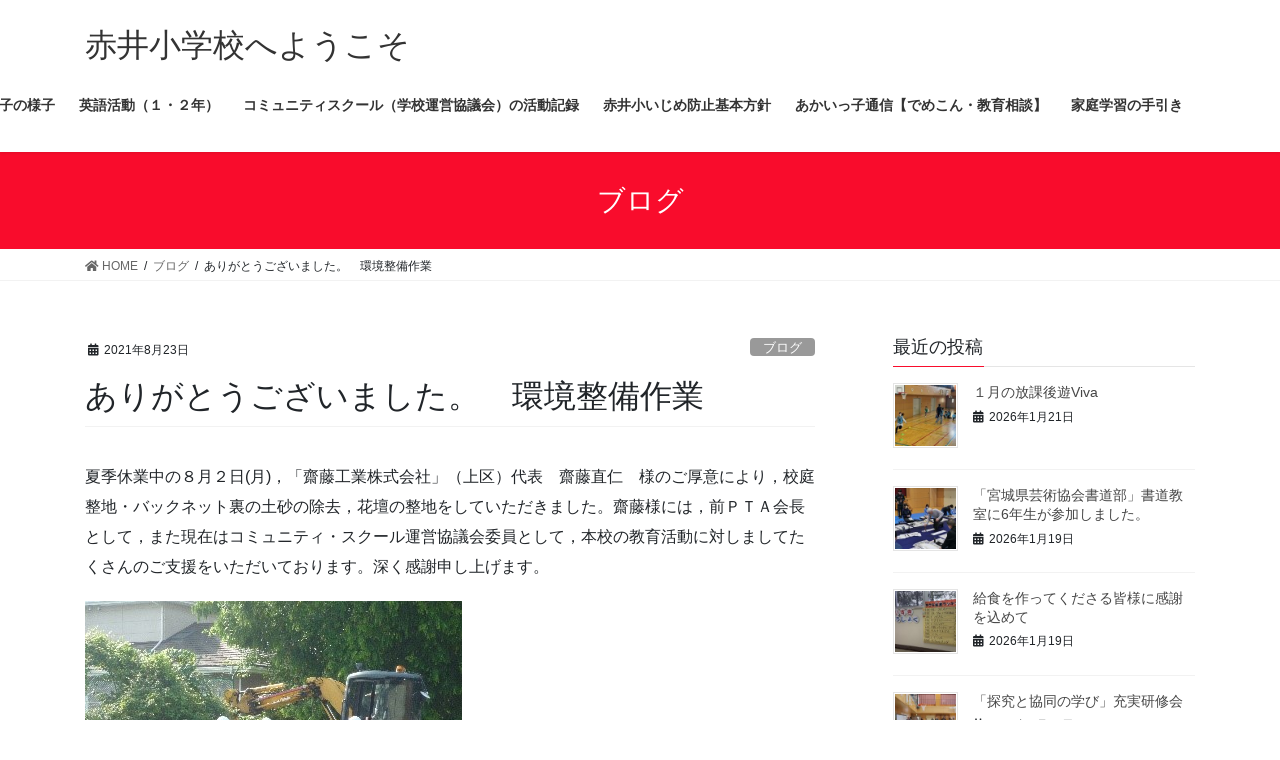

--- FILE ---
content_type: text/html; charset=UTF-8
request_url: http://www.akai-e.higashimatsushima-c.ed.jp/blog/%E3%81%82%E3%82%8A%E3%81%8C%E3%81%A8%E3%81%86%E3%81%94%E3%81%96%E3%81%84%E3%81%BE%E3%81%97%E3%81%9F%E3%80%82%E3%80%80%E7%92%B0%E5%A2%83%E6%95%B4%E5%82%99%E4%BD%9C%E6%A5%AD/
body_size: 76522
content:
<!DOCTYPE html>
<html lang="ja">
<head>
<meta charset="utf-8">
<meta http-equiv="X-UA-Compatible" content="IE=edge">
<meta name="viewport" content="width=device-width, initial-scale=1">
<title>ありがとうございました。　環境整備作業 &#8211; 赤井小学校へようこそ</title>
		    <!-- PVC Template -->
    <script type="text/template" id="pvc-stats-view-template">
    <i class="pvc-stats-icon medium" aria-hidden="true"><svg aria-hidden="true" focusable="false" data-prefix="far" data-icon="chart-bar" role="img" xmlns="http://www.w3.org/2000/svg" viewBox="0 0 512 512" class="svg-inline--fa fa-chart-bar fa-w-16 fa-2x"><path fill="currentColor" d="M396.8 352h22.4c6.4 0 12.8-6.4 12.8-12.8V108.8c0-6.4-6.4-12.8-12.8-12.8h-22.4c-6.4 0-12.8 6.4-12.8 12.8v230.4c0 6.4 6.4 12.8 12.8 12.8zm-192 0h22.4c6.4 0 12.8-6.4 12.8-12.8V140.8c0-6.4-6.4-12.8-12.8-12.8h-22.4c-6.4 0-12.8 6.4-12.8 12.8v198.4c0 6.4 6.4 12.8 12.8 12.8zm96 0h22.4c6.4 0 12.8-6.4 12.8-12.8V204.8c0-6.4-6.4-12.8-12.8-12.8h-22.4c-6.4 0-12.8 6.4-12.8 12.8v134.4c0 6.4 6.4 12.8 12.8 12.8zM496 400H48V80c0-8.84-7.16-16-16-16H16C7.16 64 0 71.16 0 80v336c0 17.67 14.33 32 32 32h464c8.84 0 16-7.16 16-16v-16c0-8.84-7.16-16-16-16zm-387.2-48h22.4c6.4 0 12.8-6.4 12.8-12.8v-70.4c0-6.4-6.4-12.8-12.8-12.8h-22.4c-6.4 0-12.8 6.4-12.8 12.8v70.4c0 6.4 6.4 12.8 12.8 12.8z" class=""></path></svg></i>
	 <%= total_view %> total views	<% if ( today_view > 0 ) { %>
		<span class="views_today">,  <%= today_view %> views today</span>
	<% } %>
	</span>
	</script>
		    <meta name='robots' content='max-image-preview:large' />
<link rel='dns-prefetch' href='//www.akai-e.higashimatsushima-c.ed.jp' />
<link rel="alternate" type="application/rss+xml" title="赤井小学校へようこそ &raquo; フィード" href="http://www.akai-e.higashimatsushima-c.ed.jp/feed/" />
<link rel="alternate" type="application/rss+xml" title="赤井小学校へようこそ &raquo; コメントフィード" href="http://www.akai-e.higashimatsushima-c.ed.jp/comments/feed/" />
<link rel="alternate" title="oEmbed (JSON)" type="application/json+oembed" href="http://www.akai-e.higashimatsushima-c.ed.jp/wp-json/oembed/1.0/embed?url=http%3A%2F%2Fwww.akai-e.higashimatsushima-c.ed.jp%2Fblog%2F%25e3%2581%2582%25e3%2582%258a%25e3%2581%258c%25e3%2581%25a8%25e3%2581%2586%25e3%2581%2594%25e3%2581%2596%25e3%2581%2584%25e3%2581%25be%25e3%2581%2597%25e3%2581%259f%25e3%2580%2582%25e3%2580%2580%25e7%2592%25b0%25e5%25a2%2583%25e6%2595%25b4%25e5%2582%2599%25e4%25bd%259c%25e6%25a5%25ad%2F" />
<link rel="alternate" title="oEmbed (XML)" type="text/xml+oembed" href="http://www.akai-e.higashimatsushima-c.ed.jp/wp-json/oembed/1.0/embed?url=http%3A%2F%2Fwww.akai-e.higashimatsushima-c.ed.jp%2Fblog%2F%25e3%2581%2582%25e3%2582%258a%25e3%2581%258c%25e3%2581%25a8%25e3%2581%2586%25e3%2581%2594%25e3%2581%2596%25e3%2581%2584%25e3%2581%25be%25e3%2581%2597%25e3%2581%259f%25e3%2580%2582%25e3%2580%2580%25e7%2592%25b0%25e5%25a2%2583%25e6%2595%25b4%25e5%2582%2599%25e4%25bd%259c%25e6%25a5%25ad%2F&#038;format=xml" />
<style id='wp-img-auto-sizes-contain-inline-css' type='text/css'>
img:is([sizes=auto i],[sizes^="auto," i]){contain-intrinsic-size:3000px 1500px}
/*# sourceURL=wp-img-auto-sizes-contain-inline-css */
</style>
<link rel='preload' id='dashicons-css' href='http://www.akai-e.higashimatsushima-c.ed.jp/wordpress/wp-includes/css/dashicons.min.css?ver=6.9' as='style' onload="this.onload=null;this.rel='stylesheet'"/>
<link rel='stylesheet' id='dashicons-css' href='http://www.akai-e.higashimatsushima-c.ed.jp/wordpress/wp-includes/css/dashicons.min.css?ver=6.9' media='print' onload="this.media='all'; this.onload=null;">
<link rel='preload' id='post-views-counter-frontend-css' href='http://www.akai-e.higashimatsushima-c.ed.jp/wordpress/wp-content/plugins/post-views-counter/css/frontend.css?ver=1.7.3' as='style' onload="this.onload=null;this.rel='stylesheet'"/>
<link rel='stylesheet' id='post-views-counter-frontend-css' href='http://www.akai-e.higashimatsushima-c.ed.jp/wordpress/wp-content/plugins/post-views-counter/css/frontend.css?ver=1.7.3' media='print' onload="this.media='all'; this.onload=null;">
<style id='wp-emoji-styles-inline-css' type='text/css'>

	img.wp-smiley, img.emoji {
		display: inline !important;
		border: none !important;
		box-shadow: none !important;
		height: 1em !important;
		width: 1em !important;
		margin: 0 0.07em !important;
		vertical-align: -0.1em !important;
		background: none !important;
		padding: 0 !important;
	}
/*# sourceURL=wp-emoji-styles-inline-css */
</style>
<style id='wp-block-library-inline-css' type='text/css'>
:root{--wp-block-synced-color:#7a00df;--wp-block-synced-color--rgb:122,0,223;--wp-bound-block-color:var(--wp-block-synced-color);--wp-editor-canvas-background:#ddd;--wp-admin-theme-color:#007cba;--wp-admin-theme-color--rgb:0,124,186;--wp-admin-theme-color-darker-10:#006ba1;--wp-admin-theme-color-darker-10--rgb:0,107,160.5;--wp-admin-theme-color-darker-20:#005a87;--wp-admin-theme-color-darker-20--rgb:0,90,135;--wp-admin-border-width-focus:2px}@media (min-resolution:192dpi){:root{--wp-admin-border-width-focus:1.5px}}.wp-element-button{cursor:pointer}:root .has-very-light-gray-background-color{background-color:#eee}:root .has-very-dark-gray-background-color{background-color:#313131}:root .has-very-light-gray-color{color:#eee}:root .has-very-dark-gray-color{color:#313131}:root .has-vivid-green-cyan-to-vivid-cyan-blue-gradient-background{background:linear-gradient(135deg,#00d084,#0693e3)}:root .has-purple-crush-gradient-background{background:linear-gradient(135deg,#34e2e4,#4721fb 50%,#ab1dfe)}:root .has-hazy-dawn-gradient-background{background:linear-gradient(135deg,#faaca8,#dad0ec)}:root .has-subdued-olive-gradient-background{background:linear-gradient(135deg,#fafae1,#67a671)}:root .has-atomic-cream-gradient-background{background:linear-gradient(135deg,#fdd79a,#004a59)}:root .has-nightshade-gradient-background{background:linear-gradient(135deg,#330968,#31cdcf)}:root .has-midnight-gradient-background{background:linear-gradient(135deg,#020381,#2874fc)}:root{--wp--preset--font-size--normal:16px;--wp--preset--font-size--huge:42px}.has-regular-font-size{font-size:1em}.has-larger-font-size{font-size:2.625em}.has-normal-font-size{font-size:var(--wp--preset--font-size--normal)}.has-huge-font-size{font-size:var(--wp--preset--font-size--huge)}.has-text-align-center{text-align:center}.has-text-align-left{text-align:left}.has-text-align-right{text-align:right}.has-fit-text{white-space:nowrap!important}#end-resizable-editor-section{display:none}.aligncenter{clear:both}.items-justified-left{justify-content:flex-start}.items-justified-center{justify-content:center}.items-justified-right{justify-content:flex-end}.items-justified-space-between{justify-content:space-between}.screen-reader-text{border:0;clip-path:inset(50%);height:1px;margin:-1px;overflow:hidden;padding:0;position:absolute;width:1px;word-wrap:normal!important}.screen-reader-text:focus{background-color:#ddd;clip-path:none;color:#444;display:block;font-size:1em;height:auto;left:5px;line-height:normal;padding:15px 23px 14px;text-decoration:none;top:5px;width:auto;z-index:100000}html :where(.has-border-color){border-style:solid}html :where([style*=border-top-color]){border-top-style:solid}html :where([style*=border-right-color]){border-right-style:solid}html :where([style*=border-bottom-color]){border-bottom-style:solid}html :where([style*=border-left-color]){border-left-style:solid}html :where([style*=border-width]){border-style:solid}html :where([style*=border-top-width]){border-top-style:solid}html :where([style*=border-right-width]){border-right-style:solid}html :where([style*=border-bottom-width]){border-bottom-style:solid}html :where([style*=border-left-width]){border-left-style:solid}html :where(img[class*=wp-image-]){height:auto;max-width:100%}:where(figure){margin:0 0 1em}html :where(.is-position-sticky){--wp-admin--admin-bar--position-offset:var(--wp-admin--admin-bar--height,0px)}@media screen and (max-width:600px){html :where(.is-position-sticky){--wp-admin--admin-bar--position-offset:0px}}

/*# sourceURL=wp-block-library-inline-css */
</style><style id='wp-block-image-inline-css' type='text/css'>
.wp-block-image>a,.wp-block-image>figure>a{display:inline-block}.wp-block-image img{box-sizing:border-box;height:auto;max-width:100%;vertical-align:bottom}@media not (prefers-reduced-motion){.wp-block-image img.hide{visibility:hidden}.wp-block-image img.show{animation:show-content-image .4s}}.wp-block-image[style*=border-radius] img,.wp-block-image[style*=border-radius]>a{border-radius:inherit}.wp-block-image.has-custom-border img{box-sizing:border-box}.wp-block-image.aligncenter{text-align:center}.wp-block-image.alignfull>a,.wp-block-image.alignwide>a{width:100%}.wp-block-image.alignfull img,.wp-block-image.alignwide img{height:auto;width:100%}.wp-block-image .aligncenter,.wp-block-image .alignleft,.wp-block-image .alignright,.wp-block-image.aligncenter,.wp-block-image.alignleft,.wp-block-image.alignright{display:table}.wp-block-image .aligncenter>figcaption,.wp-block-image .alignleft>figcaption,.wp-block-image .alignright>figcaption,.wp-block-image.aligncenter>figcaption,.wp-block-image.alignleft>figcaption,.wp-block-image.alignright>figcaption{caption-side:bottom;display:table-caption}.wp-block-image .alignleft{float:left;margin:.5em 1em .5em 0}.wp-block-image .alignright{float:right;margin:.5em 0 .5em 1em}.wp-block-image .aligncenter{margin-left:auto;margin-right:auto}.wp-block-image :where(figcaption){margin-bottom:1em;margin-top:.5em}.wp-block-image.is-style-circle-mask img{border-radius:9999px}@supports ((-webkit-mask-image:none) or (mask-image:none)) or (-webkit-mask-image:none){.wp-block-image.is-style-circle-mask img{border-radius:0;-webkit-mask-image:url('data:image/svg+xml;utf8,<svg viewBox="0 0 100 100" xmlns="http://www.w3.org/2000/svg"><circle cx="50" cy="50" r="50"/></svg>');mask-image:url('data:image/svg+xml;utf8,<svg viewBox="0 0 100 100" xmlns="http://www.w3.org/2000/svg"><circle cx="50" cy="50" r="50"/></svg>');mask-mode:alpha;-webkit-mask-position:center;mask-position:center;-webkit-mask-repeat:no-repeat;mask-repeat:no-repeat;-webkit-mask-size:contain;mask-size:contain}}:root :where(.wp-block-image.is-style-rounded img,.wp-block-image .is-style-rounded img){border-radius:9999px}.wp-block-image figure{margin:0}.wp-lightbox-container{display:flex;flex-direction:column;position:relative}.wp-lightbox-container img{cursor:zoom-in}.wp-lightbox-container img:hover+button{opacity:1}.wp-lightbox-container button{align-items:center;backdrop-filter:blur(16px) saturate(180%);background-color:#5a5a5a40;border:none;border-radius:4px;cursor:zoom-in;display:flex;height:20px;justify-content:center;opacity:0;padding:0;position:absolute;right:16px;text-align:center;top:16px;width:20px;z-index:100}@media not (prefers-reduced-motion){.wp-lightbox-container button{transition:opacity .2s ease}}.wp-lightbox-container button:focus-visible{outline:3px auto #5a5a5a40;outline:3px auto -webkit-focus-ring-color;outline-offset:3px}.wp-lightbox-container button:hover{cursor:pointer;opacity:1}.wp-lightbox-container button:focus{opacity:1}.wp-lightbox-container button:focus,.wp-lightbox-container button:hover,.wp-lightbox-container button:not(:hover):not(:active):not(.has-background){background-color:#5a5a5a40;border:none}.wp-lightbox-overlay{box-sizing:border-box;cursor:zoom-out;height:100vh;left:0;overflow:hidden;position:fixed;top:0;visibility:hidden;width:100%;z-index:100000}.wp-lightbox-overlay .close-button{align-items:center;cursor:pointer;display:flex;justify-content:center;min-height:40px;min-width:40px;padding:0;position:absolute;right:calc(env(safe-area-inset-right) + 16px);top:calc(env(safe-area-inset-top) + 16px);z-index:5000000}.wp-lightbox-overlay .close-button:focus,.wp-lightbox-overlay .close-button:hover,.wp-lightbox-overlay .close-button:not(:hover):not(:active):not(.has-background){background:none;border:none}.wp-lightbox-overlay .lightbox-image-container{height:var(--wp--lightbox-container-height);left:50%;overflow:hidden;position:absolute;top:50%;transform:translate(-50%,-50%);transform-origin:top left;width:var(--wp--lightbox-container-width);z-index:9999999999}.wp-lightbox-overlay .wp-block-image{align-items:center;box-sizing:border-box;display:flex;height:100%;justify-content:center;margin:0;position:relative;transform-origin:0 0;width:100%;z-index:3000000}.wp-lightbox-overlay .wp-block-image img{height:var(--wp--lightbox-image-height);min-height:var(--wp--lightbox-image-height);min-width:var(--wp--lightbox-image-width);width:var(--wp--lightbox-image-width)}.wp-lightbox-overlay .wp-block-image figcaption{display:none}.wp-lightbox-overlay button{background:none;border:none}.wp-lightbox-overlay .scrim{background-color:#fff;height:100%;opacity:.9;position:absolute;width:100%;z-index:2000000}.wp-lightbox-overlay.active{visibility:visible}@media not (prefers-reduced-motion){.wp-lightbox-overlay.active{animation:turn-on-visibility .25s both}.wp-lightbox-overlay.active img{animation:turn-on-visibility .35s both}.wp-lightbox-overlay.show-closing-animation:not(.active){animation:turn-off-visibility .35s both}.wp-lightbox-overlay.show-closing-animation:not(.active) img{animation:turn-off-visibility .25s both}.wp-lightbox-overlay.zoom.active{animation:none;opacity:1;visibility:visible}.wp-lightbox-overlay.zoom.active .lightbox-image-container{animation:lightbox-zoom-in .4s}.wp-lightbox-overlay.zoom.active .lightbox-image-container img{animation:none}.wp-lightbox-overlay.zoom.active .scrim{animation:turn-on-visibility .4s forwards}.wp-lightbox-overlay.zoom.show-closing-animation:not(.active){animation:none}.wp-lightbox-overlay.zoom.show-closing-animation:not(.active) .lightbox-image-container{animation:lightbox-zoom-out .4s}.wp-lightbox-overlay.zoom.show-closing-animation:not(.active) .lightbox-image-container img{animation:none}.wp-lightbox-overlay.zoom.show-closing-animation:not(.active) .scrim{animation:turn-off-visibility .4s forwards}}@keyframes show-content-image{0%{visibility:hidden}99%{visibility:hidden}to{visibility:visible}}@keyframes turn-on-visibility{0%{opacity:0}to{opacity:1}}@keyframes turn-off-visibility{0%{opacity:1;visibility:visible}99%{opacity:0;visibility:visible}to{opacity:0;visibility:hidden}}@keyframes lightbox-zoom-in{0%{transform:translate(calc((-100vw + var(--wp--lightbox-scrollbar-width))/2 + var(--wp--lightbox-initial-left-position)),calc(-50vh + var(--wp--lightbox-initial-top-position))) scale(var(--wp--lightbox-scale))}to{transform:translate(-50%,-50%) scale(1)}}@keyframes lightbox-zoom-out{0%{transform:translate(-50%,-50%) scale(1);visibility:visible}99%{visibility:visible}to{transform:translate(calc((-100vw + var(--wp--lightbox-scrollbar-width))/2 + var(--wp--lightbox-initial-left-position)),calc(-50vh + var(--wp--lightbox-initial-top-position))) scale(var(--wp--lightbox-scale));visibility:hidden}}
/*# sourceURL=http://www.akai-e.higashimatsushima-c.ed.jp/wordpress/wp-includes/blocks/image/style.min.css */
</style>
<style id='wp-block-paragraph-inline-css' type='text/css'>
.is-small-text{font-size:.875em}.is-regular-text{font-size:1em}.is-large-text{font-size:2.25em}.is-larger-text{font-size:3em}.has-drop-cap:not(:focus):first-letter{float:left;font-size:8.4em;font-style:normal;font-weight:100;line-height:.68;margin:.05em .1em 0 0;text-transform:uppercase}body.rtl .has-drop-cap:not(:focus):first-letter{float:none;margin-left:.1em}p.has-drop-cap.has-background{overflow:hidden}:root :where(p.has-background){padding:1.25em 2.375em}:where(p.has-text-color:not(.has-link-color)) a{color:inherit}p.has-text-align-left[style*="writing-mode:vertical-lr"],p.has-text-align-right[style*="writing-mode:vertical-rl"]{rotate:180deg}
/*# sourceURL=http://www.akai-e.higashimatsushima-c.ed.jp/wordpress/wp-includes/blocks/paragraph/style.min.css */
</style>
<style id='global-styles-inline-css' type='text/css'>
:root{--wp--preset--aspect-ratio--square: 1;--wp--preset--aspect-ratio--4-3: 4/3;--wp--preset--aspect-ratio--3-4: 3/4;--wp--preset--aspect-ratio--3-2: 3/2;--wp--preset--aspect-ratio--2-3: 2/3;--wp--preset--aspect-ratio--16-9: 16/9;--wp--preset--aspect-ratio--9-16: 9/16;--wp--preset--color--black: #000000;--wp--preset--color--cyan-bluish-gray: #abb8c3;--wp--preset--color--white: #ffffff;--wp--preset--color--pale-pink: #f78da7;--wp--preset--color--vivid-red: #cf2e2e;--wp--preset--color--luminous-vivid-orange: #ff6900;--wp--preset--color--luminous-vivid-amber: #fcb900;--wp--preset--color--light-green-cyan: #7bdcb5;--wp--preset--color--vivid-green-cyan: #00d084;--wp--preset--color--pale-cyan-blue: #8ed1fc;--wp--preset--color--vivid-cyan-blue: #0693e3;--wp--preset--color--vivid-purple: #9b51e0;--wp--preset--gradient--vivid-cyan-blue-to-vivid-purple: linear-gradient(135deg,rgb(6,147,227) 0%,rgb(155,81,224) 100%);--wp--preset--gradient--light-green-cyan-to-vivid-green-cyan: linear-gradient(135deg,rgb(122,220,180) 0%,rgb(0,208,130) 100%);--wp--preset--gradient--luminous-vivid-amber-to-luminous-vivid-orange: linear-gradient(135deg,rgb(252,185,0) 0%,rgb(255,105,0) 100%);--wp--preset--gradient--luminous-vivid-orange-to-vivid-red: linear-gradient(135deg,rgb(255,105,0) 0%,rgb(207,46,46) 100%);--wp--preset--gradient--very-light-gray-to-cyan-bluish-gray: linear-gradient(135deg,rgb(238,238,238) 0%,rgb(169,184,195) 100%);--wp--preset--gradient--cool-to-warm-spectrum: linear-gradient(135deg,rgb(74,234,220) 0%,rgb(151,120,209) 20%,rgb(207,42,186) 40%,rgb(238,44,130) 60%,rgb(251,105,98) 80%,rgb(254,248,76) 100%);--wp--preset--gradient--blush-light-purple: linear-gradient(135deg,rgb(255,206,236) 0%,rgb(152,150,240) 100%);--wp--preset--gradient--blush-bordeaux: linear-gradient(135deg,rgb(254,205,165) 0%,rgb(254,45,45) 50%,rgb(107,0,62) 100%);--wp--preset--gradient--luminous-dusk: linear-gradient(135deg,rgb(255,203,112) 0%,rgb(199,81,192) 50%,rgb(65,88,208) 100%);--wp--preset--gradient--pale-ocean: linear-gradient(135deg,rgb(255,245,203) 0%,rgb(182,227,212) 50%,rgb(51,167,181) 100%);--wp--preset--gradient--electric-grass: linear-gradient(135deg,rgb(202,248,128) 0%,rgb(113,206,126) 100%);--wp--preset--gradient--midnight: linear-gradient(135deg,rgb(2,3,129) 0%,rgb(40,116,252) 100%);--wp--preset--font-size--small: 13px;--wp--preset--font-size--medium: 20px;--wp--preset--font-size--large: 36px;--wp--preset--font-size--x-large: 42px;--wp--preset--spacing--20: 0.44rem;--wp--preset--spacing--30: 0.67rem;--wp--preset--spacing--40: 1rem;--wp--preset--spacing--50: 1.5rem;--wp--preset--spacing--60: 2.25rem;--wp--preset--spacing--70: 3.38rem;--wp--preset--spacing--80: 5.06rem;--wp--preset--shadow--natural: 6px 6px 9px rgba(0, 0, 0, 0.2);--wp--preset--shadow--deep: 12px 12px 50px rgba(0, 0, 0, 0.4);--wp--preset--shadow--sharp: 6px 6px 0px rgba(0, 0, 0, 0.2);--wp--preset--shadow--outlined: 6px 6px 0px -3px rgb(255, 255, 255), 6px 6px rgb(0, 0, 0);--wp--preset--shadow--crisp: 6px 6px 0px rgb(0, 0, 0);}:where(.is-layout-flex){gap: 0.5em;}:where(.is-layout-grid){gap: 0.5em;}body .is-layout-flex{display: flex;}.is-layout-flex{flex-wrap: wrap;align-items: center;}.is-layout-flex > :is(*, div){margin: 0;}body .is-layout-grid{display: grid;}.is-layout-grid > :is(*, div){margin: 0;}:where(.wp-block-columns.is-layout-flex){gap: 2em;}:where(.wp-block-columns.is-layout-grid){gap: 2em;}:where(.wp-block-post-template.is-layout-flex){gap: 1.25em;}:where(.wp-block-post-template.is-layout-grid){gap: 1.25em;}.has-black-color{color: var(--wp--preset--color--black) !important;}.has-cyan-bluish-gray-color{color: var(--wp--preset--color--cyan-bluish-gray) !important;}.has-white-color{color: var(--wp--preset--color--white) !important;}.has-pale-pink-color{color: var(--wp--preset--color--pale-pink) !important;}.has-vivid-red-color{color: var(--wp--preset--color--vivid-red) !important;}.has-luminous-vivid-orange-color{color: var(--wp--preset--color--luminous-vivid-orange) !important;}.has-luminous-vivid-amber-color{color: var(--wp--preset--color--luminous-vivid-amber) !important;}.has-light-green-cyan-color{color: var(--wp--preset--color--light-green-cyan) !important;}.has-vivid-green-cyan-color{color: var(--wp--preset--color--vivid-green-cyan) !important;}.has-pale-cyan-blue-color{color: var(--wp--preset--color--pale-cyan-blue) !important;}.has-vivid-cyan-blue-color{color: var(--wp--preset--color--vivid-cyan-blue) !important;}.has-vivid-purple-color{color: var(--wp--preset--color--vivid-purple) !important;}.has-black-background-color{background-color: var(--wp--preset--color--black) !important;}.has-cyan-bluish-gray-background-color{background-color: var(--wp--preset--color--cyan-bluish-gray) !important;}.has-white-background-color{background-color: var(--wp--preset--color--white) !important;}.has-pale-pink-background-color{background-color: var(--wp--preset--color--pale-pink) !important;}.has-vivid-red-background-color{background-color: var(--wp--preset--color--vivid-red) !important;}.has-luminous-vivid-orange-background-color{background-color: var(--wp--preset--color--luminous-vivid-orange) !important;}.has-luminous-vivid-amber-background-color{background-color: var(--wp--preset--color--luminous-vivid-amber) !important;}.has-light-green-cyan-background-color{background-color: var(--wp--preset--color--light-green-cyan) !important;}.has-vivid-green-cyan-background-color{background-color: var(--wp--preset--color--vivid-green-cyan) !important;}.has-pale-cyan-blue-background-color{background-color: var(--wp--preset--color--pale-cyan-blue) !important;}.has-vivid-cyan-blue-background-color{background-color: var(--wp--preset--color--vivid-cyan-blue) !important;}.has-vivid-purple-background-color{background-color: var(--wp--preset--color--vivid-purple) !important;}.has-black-border-color{border-color: var(--wp--preset--color--black) !important;}.has-cyan-bluish-gray-border-color{border-color: var(--wp--preset--color--cyan-bluish-gray) !important;}.has-white-border-color{border-color: var(--wp--preset--color--white) !important;}.has-pale-pink-border-color{border-color: var(--wp--preset--color--pale-pink) !important;}.has-vivid-red-border-color{border-color: var(--wp--preset--color--vivid-red) !important;}.has-luminous-vivid-orange-border-color{border-color: var(--wp--preset--color--luminous-vivid-orange) !important;}.has-luminous-vivid-amber-border-color{border-color: var(--wp--preset--color--luminous-vivid-amber) !important;}.has-light-green-cyan-border-color{border-color: var(--wp--preset--color--light-green-cyan) !important;}.has-vivid-green-cyan-border-color{border-color: var(--wp--preset--color--vivid-green-cyan) !important;}.has-pale-cyan-blue-border-color{border-color: var(--wp--preset--color--pale-cyan-blue) !important;}.has-vivid-cyan-blue-border-color{border-color: var(--wp--preset--color--vivid-cyan-blue) !important;}.has-vivid-purple-border-color{border-color: var(--wp--preset--color--vivid-purple) !important;}.has-vivid-cyan-blue-to-vivid-purple-gradient-background{background: var(--wp--preset--gradient--vivid-cyan-blue-to-vivid-purple) !important;}.has-light-green-cyan-to-vivid-green-cyan-gradient-background{background: var(--wp--preset--gradient--light-green-cyan-to-vivid-green-cyan) !important;}.has-luminous-vivid-amber-to-luminous-vivid-orange-gradient-background{background: var(--wp--preset--gradient--luminous-vivid-amber-to-luminous-vivid-orange) !important;}.has-luminous-vivid-orange-to-vivid-red-gradient-background{background: var(--wp--preset--gradient--luminous-vivid-orange-to-vivid-red) !important;}.has-very-light-gray-to-cyan-bluish-gray-gradient-background{background: var(--wp--preset--gradient--very-light-gray-to-cyan-bluish-gray) !important;}.has-cool-to-warm-spectrum-gradient-background{background: var(--wp--preset--gradient--cool-to-warm-spectrum) !important;}.has-blush-light-purple-gradient-background{background: var(--wp--preset--gradient--blush-light-purple) !important;}.has-blush-bordeaux-gradient-background{background: var(--wp--preset--gradient--blush-bordeaux) !important;}.has-luminous-dusk-gradient-background{background: var(--wp--preset--gradient--luminous-dusk) !important;}.has-pale-ocean-gradient-background{background: var(--wp--preset--gradient--pale-ocean) !important;}.has-electric-grass-gradient-background{background: var(--wp--preset--gradient--electric-grass) !important;}.has-midnight-gradient-background{background: var(--wp--preset--gradient--midnight) !important;}.has-small-font-size{font-size: var(--wp--preset--font-size--small) !important;}.has-medium-font-size{font-size: var(--wp--preset--font-size--medium) !important;}.has-large-font-size{font-size: var(--wp--preset--font-size--large) !important;}.has-x-large-font-size{font-size: var(--wp--preset--font-size--x-large) !important;}
/*# sourceURL=global-styles-inline-css */
</style>

<style id='classic-theme-styles-inline-css' type='text/css'>
/*! This file is auto-generated */
.wp-block-button__link{color:#fff;background-color:#32373c;border-radius:9999px;box-shadow:none;text-decoration:none;padding:calc(.667em + 2px) calc(1.333em + 2px);font-size:1.125em}.wp-block-file__button{background:#32373c;color:#fff;text-decoration:none}
/*# sourceURL=/wp-includes/css/classic-themes.min.css */
</style>
<link rel='preload' id='a3-pvc-style-css' href='http://www.akai-e.higashimatsushima-c.ed.jp/wordpress/wp-content/plugins/page-views-count/assets/css/style.min.css?ver=2.8.7' as='style' onload="this.onload=null;this.rel='stylesheet'"/>
<link rel='stylesheet' id='a3-pvc-style-css' href='http://www.akai-e.higashimatsushima-c.ed.jp/wordpress/wp-content/plugins/page-views-count/assets/css/style.min.css?ver=2.8.7' media='print' onload="this.media='all'; this.onload=null;">
<link rel='stylesheet' id='bootstrap-4-style-css' href='http://www.akai-e.higashimatsushima-c.ed.jp/wordpress/wp-content/themes/lightning/_g2/library/bootstrap-4/css/bootstrap.min.css?ver=4.5.0' type='text/css' media='all' />
<link rel='stylesheet' id='lightning-common-style-css' href='http://www.akai-e.higashimatsushima-c.ed.jp/wordpress/wp-content/themes/lightning/_g2/assets/css/common.css?ver=14.7.0' type='text/css' media='all' />
<style id='lightning-common-style-inline-css' type='text/css'>
/* vk-mobile-nav */:root {--vk-mobile-nav-menu-btn-bg-src: url("http://www.akai-e.higashimatsushima-c.ed.jp/wordpress/wp-content/themes/lightning/_g2/inc/vk-mobile-nav/package//images/vk-menu-btn-black.svg");--vk-mobile-nav-menu-btn-close-bg-src: url("http://www.akai-e.higashimatsushima-c.ed.jp/wordpress/wp-content/themes/lightning/_g2/inc/vk-mobile-nav/package//images/vk-menu-close-black.svg");--vk-menu-acc-icon-open-black-bg-src: url("http://www.akai-e.higashimatsushima-c.ed.jp/wordpress/wp-content/themes/lightning/_g2/inc/vk-mobile-nav/package//images/vk-menu-acc-icon-open-black.svg");--vk-menu-acc-icon-open-white-bg-src: url("http://www.akai-e.higashimatsushima-c.ed.jp/wordpress/wp-content/themes/lightning/_g2/inc/vk-mobile-nav/package//images/vk-menu-acc-icon-open-white.svg");--vk-menu-acc-icon-close-black-bg-src: url("http://www.akai-e.higashimatsushima-c.ed.jp/wordpress/wp-content/themes/lightning/_g2/inc/vk-mobile-nav/package//images/vk-menu-close-black.svg");--vk-menu-acc-icon-close-white-bg-src: url("http://www.akai-e.higashimatsushima-c.ed.jp/wordpress/wp-content/themes/lightning/_g2/inc/vk-mobile-nav/package//images/vk-menu-close-white.svg");}
/*# sourceURL=lightning-common-style-inline-css */
</style>
<link rel='stylesheet' id='lightning-design-style-css' href='http://www.akai-e.higashimatsushima-c.ed.jp/wordpress/wp-content/themes/lightning/_g2/design-skin/origin2/css/style.css?ver=14.7.0' type='text/css' media='all' />
<style id='lightning-design-style-inline-css' type='text/css'>
:root {--color-key:#f90c2c;--color-key-dark:#2e6da4;}
/* ltg common custom */:root {--vk-menu-acc-btn-border-color:#333;--vk-color-primary:#f90c2c;--vk-color-primary-dark:#d30a25;--vk-color-primary-vivid:#ff0d30;--color-key:#f90c2c;--color-key-dark:#d30a25;}.veu_color_txt_key { color:#d30a25 ; }.veu_color_bg_key { background-color:#d30a25 ; }.veu_color_border_key { border-color:#d30a25 ; }.btn-default { border-color:#f90c2c;color:#f90c2c;}.btn-default:focus,.btn-default:hover { border-color:#f90c2c;background-color: #f90c2c; }.wp-block-search__button,.btn-primary { background-color:#f90c2c;border-color:#d30a25; }.wp-block-search__button:focus,.wp-block-search__button:hover,.btn-primary:not(:disabled):not(.disabled):active,.btn-primary:focus,.btn-primary:hover { background-color:#d30a25;border-color:#f90c2c; }.btn-outline-primary { color : #f90c2c ; border-color:#f90c2c; }.btn-outline-primary:not(:disabled):not(.disabled):active,.btn-outline-primary:focus,.btn-outline-primary:hover { color : #fff; background-color:#f90c2c;border-color:#d30a25; }a { color:#337ab7; }
.tagcloud a:before { font-family: "Font Awesome 5 Free";content: "\f02b";font-weight: bold; }
.media .media-body .media-heading a:hover { color:#f90c2c; }@media (min-width: 768px){.gMenu > li:before,.gMenu > li.menu-item-has-children::after { border-bottom-color:#d30a25 }.gMenu li li { background-color:#d30a25 }.gMenu li li a:hover { background-color:#f90c2c; }} /* @media (min-width: 768px) */.page-header { background-color:#f90c2c; }h2,.mainSection-title { border-top-color:#f90c2c; }h3:after,.subSection-title:after { border-bottom-color:#f90c2c; }ul.page-numbers li span.page-numbers.current,.page-link dl .post-page-numbers.current { background-color:#f90c2c; }.pager li > a { border-color:#f90c2c;color:#f90c2c;}.pager li > a:hover { background-color:#f90c2c;color:#fff;}.siteFooter { border-top-color:#f90c2c; }dt { border-left-color:#f90c2c; }:root {--g_nav_main_acc_icon_open_url:url(http://www.akai-e.higashimatsushima-c.ed.jp/wordpress/wp-content/themes/lightning/_g2/inc/vk-mobile-nav/package/images/vk-menu-acc-icon-open-black.svg);--g_nav_main_acc_icon_close_url: url(http://www.akai-e.higashimatsushima-c.ed.jp/wordpress/wp-content/themes/lightning/_g2/inc/vk-mobile-nav/package/images/vk-menu-close-black.svg);--g_nav_sub_acc_icon_open_url: url(http://www.akai-e.higashimatsushima-c.ed.jp/wordpress/wp-content/themes/lightning/_g2/inc/vk-mobile-nav/package/images/vk-menu-acc-icon-open-white.svg);--g_nav_sub_acc_icon_close_url: url(http://www.akai-e.higashimatsushima-c.ed.jp/wordpress/wp-content/themes/lightning/_g2/inc/vk-mobile-nav/package/images/vk-menu-close-white.svg);}
/*# sourceURL=lightning-design-style-inline-css */
</style>
<link rel='preload' id='lightning-theme-style-css' href='http://www.akai-e.higashimatsushima-c.ed.jp/wordpress/wp-content/themes/lightning/style.css?ver=14.7.0' as='style' onload="this.onload=null;this.rel='stylesheet'"/>
<link rel='stylesheet' id='lightning-theme-style-css' href='http://www.akai-e.higashimatsushima-c.ed.jp/wordpress/wp-content/themes/lightning/style.css?ver=14.7.0' media='print' onload="this.media='all'; this.onload=null;">
<link rel='preload' id='vk-font-awesome-css' href='http://www.akai-e.higashimatsushima-c.ed.jp/wordpress/wp-content/themes/lightning/inc/font-awesome/package/versions/5/css/all.min.css?ver=5.13.0' as='style' onload="this.onload=null;this.rel='stylesheet'"/>
<link rel='stylesheet' id='vk-font-awesome-css' href='http://www.akai-e.higashimatsushima-c.ed.jp/wordpress/wp-content/themes/lightning/inc/font-awesome/package/versions/5/css/all.min.css?ver=5.13.0' media='print' onload="this.media='all'; this.onload=null;">
<style id='akismet-widget-style-inline-css' type='text/css'>

			.a-stats {
				--akismet-color-mid-green: #357b49;
				--akismet-color-white: #fff;
				--akismet-color-light-grey: #f6f7f7;

				max-width: 350px;
				width: auto;
			}

			.a-stats * {
				all: unset;
				box-sizing: border-box;
			}

			.a-stats strong {
				font-weight: 600;
			}

			.a-stats a.a-stats__link,
			.a-stats a.a-stats__link:visited,
			.a-stats a.a-stats__link:active {
				background: var(--akismet-color-mid-green);
				border: none;
				box-shadow: none;
				border-radius: 8px;
				color: var(--akismet-color-white);
				cursor: pointer;
				display: block;
				font-family: -apple-system, BlinkMacSystemFont, 'Segoe UI', 'Roboto', 'Oxygen-Sans', 'Ubuntu', 'Cantarell', 'Helvetica Neue', sans-serif;
				font-weight: 500;
				padding: 12px;
				text-align: center;
				text-decoration: none;
				transition: all 0.2s ease;
			}

			/* Extra specificity to deal with TwentyTwentyOne focus style */
			.widget .a-stats a.a-stats__link:focus {
				background: var(--akismet-color-mid-green);
				color: var(--akismet-color-white);
				text-decoration: none;
			}

			.a-stats a.a-stats__link:hover {
				filter: brightness(110%);
				box-shadow: 0 4px 12px rgba(0, 0, 0, 0.06), 0 0 2px rgba(0, 0, 0, 0.16);
			}

			.a-stats .count {
				color: var(--akismet-color-white);
				display: block;
				font-size: 1.5em;
				line-height: 1.4;
				padding: 0 13px;
				white-space: nowrap;
			}
		
/*# sourceURL=akismet-widget-style-inline-css */
</style>
<link rel='preload' id='a3pvc-css' href='//www.akai-e.higashimatsushima-c.ed.jp/wordpress/wp-content/uploads/sass/pvc.min.css?ver=1751963980' as='style' onload="this.onload=null;this.rel='stylesheet'"/>
<link rel='stylesheet' id='a3pvc-css' href='//www.akai-e.higashimatsushima-c.ed.jp/wordpress/wp-content/uploads/sass/pvc.min.css?ver=1751963980' media='print' onload="this.media='all'; this.onload=null;">
<script type="text/javascript" src="http://www.akai-e.higashimatsushima-c.ed.jp/wordpress/wp-includes/js/jquery/jquery.min.js?ver=3.7.1" id="jquery-core-js"></script>
<script type="text/javascript" src="http://www.akai-e.higashimatsushima-c.ed.jp/wordpress/wp-includes/js/jquery/jquery-migrate.min.js?ver=3.4.1" id="jquery-migrate-js"></script>
<script type="text/javascript" src="http://www.akai-e.higashimatsushima-c.ed.jp/wordpress/wp-includes/js/underscore.min.js?ver=1.13.7" id="underscore-js"></script>
<script type="text/javascript" src="http://www.akai-e.higashimatsushima-c.ed.jp/wordpress/wp-includes/js/backbone.min.js?ver=1.6.0" id="backbone-js"></script>
<script type="text/javascript" id="a3-pvc-backbone-js-extra">
/* <![CDATA[ */
var pvc_vars = {"rest_api_url":"http://www.akai-e.higashimatsushima-c.ed.jp/wp-json/pvc/v1","ajax_url":"http://www.akai-e.higashimatsushima-c.ed.jp/wordpress/wp-admin/admin-ajax.php","security":"b43326c45a","ajax_load_type":"rest_api"};
//# sourceURL=a3-pvc-backbone-js-extra
/* ]]> */
</script>
<script type="text/javascript" src="http://www.akai-e.higashimatsushima-c.ed.jp/wordpress/wp-content/plugins/page-views-count/assets/js/pvc.backbone.min.js?ver=2.8.7" id="a3-pvc-backbone-js"></script>
<link rel="https://api.w.org/" href="http://www.akai-e.higashimatsushima-c.ed.jp/wp-json/" /><link rel="alternate" title="JSON" type="application/json" href="http://www.akai-e.higashimatsushima-c.ed.jp/wp-json/wp/v2/posts/748" /><link rel="EditURI" type="application/rsd+xml" title="RSD" href="http://www.akai-e.higashimatsushima-c.ed.jp/wordpress/xmlrpc.php?rsd" />
<meta name="generator" content="WordPress 6.9" />
<link rel="canonical" href="http://www.akai-e.higashimatsushima-c.ed.jp/blog/%e3%81%82%e3%82%8a%e3%81%8c%e3%81%a8%e3%81%86%e3%81%94%e3%81%96%e3%81%84%e3%81%be%e3%81%97%e3%81%9f%e3%80%82%e3%80%80%e7%92%b0%e5%a2%83%e6%95%b4%e5%82%99%e4%bd%9c%e6%a5%ad/" />
<link rel='shortlink' href='http://www.akai-e.higashimatsushima-c.ed.jp/?p=748' />
<!-- Analytics by WP Statistics - https://wp-statistics.com -->
<style id="lightning-color-custom-for-plugins" type="text/css">/* ltg theme common */.color_key_bg,.color_key_bg_hover:hover{background-color: #f90c2c;}.color_key_txt,.color_key_txt_hover:hover{color: #f90c2c;}.color_key_border,.color_key_border_hover:hover{border-color: #f90c2c;}.color_key_dark_bg,.color_key_dark_bg_hover:hover{background-color: #2e6da4;}.color_key_dark_txt,.color_key_dark_txt_hover:hover{color: #2e6da4;}.color_key_dark_border,.color_key_dark_border_hover:hover{border-color: #2e6da4;}</style><link rel="icon" href="http://www.akai-e.higashimatsushima-c.ed.jp/wordpress/wp-content/uploads/2020/05/cropped-favicon-32x32.png" sizes="32x32" />
<link rel="icon" href="http://www.akai-e.higashimatsushima-c.ed.jp/wordpress/wp-content/uploads/2020/05/cropped-favicon-192x192.png" sizes="192x192" />
<link rel="apple-touch-icon" href="http://www.akai-e.higashimatsushima-c.ed.jp/wordpress/wp-content/uploads/2020/05/cropped-favicon-180x180.png" />
<meta name="msapplication-TileImage" content="http://www.akai-e.higashimatsushima-c.ed.jp/wordpress/wp-content/uploads/2020/05/cropped-favicon-270x270.png" />

</head>
<body class="wp-singular post-template-default single single-post postid-748 single-format-standard wp-theme-lightning sidebar-fix sidebar-fix-priority-top bootstrap4 device-pc fa_v5_css">
<a class="skip-link screen-reader-text" href="#main">コンテンツへスキップ</a>
<a class="skip-link screen-reader-text" href="#vk-mobile-nav">ナビゲーションに移動</a>
<header class="siteHeader">
		<div class="container siteHeadContainer">
		<div class="navbar-header">
						<p class="navbar-brand siteHeader_logo">
			<a href="http://www.akai-e.higashimatsushima-c.ed.jp/">
				<span>赤井小学校へようこそ</span>
			</a>
			</p>
					</div>

					<div id="gMenu_outer" class="gMenu_outer">
				<nav class="menu-%e3%83%a1%e3%82%a4%e3%83%b3%e3%83%a1%e3%83%8b%e3%83%a5%e3%83%bc-container"><ul id="menu-%e3%83%a1%e3%82%a4%e3%83%b3%e3%83%a1%e3%83%8b%e3%83%a5%e3%83%bc" class="menu gMenu vk-menu-acc"><li id="menu-item-43" class="menu-item menu-item-type-post_type menu-item-object-page menu-item-has-children"><a href="http://www.akai-e.higashimatsushima-c.ed.jp/about/"><strong class="gMenu_name">学校紹介</strong></a>
<ul class="sub-menu">
	<li id="menu-item-44" class="menu-item menu-item-type-post_type menu-item-object-page"><a href="http://www.akai-e.higashimatsushima-c.ed.jp/about/plan/">学校教育の全体構想</a></li>
	<li id="menu-item-45" class="menu-item menu-item-type-post_type menu-item-object-page"><a href="http://www.akai-e.higashimatsushima-c.ed.jp/about/history/">学校沿革</a></li>
</ul>
</li>
<li id="menu-item-48" class="menu-item menu-item-type-post_type menu-item-object-page"><a href="http://www.akai-e.higashimatsushima-c.ed.jp/handouts/"><strong class="gMenu_name">学校だより・給食だより・今月の下校時刻</strong></a></li>
<li id="menu-item-49" class="menu-item menu-item-type-post_type menu-item-object-page"><a href="http://www.akai-e.higashimatsushima-c.ed.jp/handouts-from-principal/"><strong class="gMenu_name">校長室だより</strong></a></li>
<li id="menu-item-781" class="menu-item menu-item-type-post_type menu-item-object-page"><a href="http://www.akai-e.higashimatsushima-c.ed.jp/%e5%b9%b4%e9%96%93%e8%a1%8c%e4%ba%8b%e4%ba%88%e5%ae%9a/"><strong class="gMenu_name">年間行事予定</strong></a></li>
<li id="menu-item-47" class="menu-item menu-item-type-post_type menu-item-object-page"><a href="http://www.akai-e.higashimatsushima-c.ed.jp/new-2/"><strong class="gMenu_name">あかいっ子の様子</strong></a></li>
<li id="menu-item-1370" class="menu-item menu-item-type-post_type menu-item-object-page"><a href="http://www.akai-e.higashimatsushima-c.ed.jp/%e8%8b%b1%e8%aa%9e%e6%b4%bb%e5%8b%95%ef%bc%88%ef%bc%91%e3%83%bb%ef%bc%92%e5%b9%b4%ef%bc%89/"><strong class="gMenu_name">英語活動（１・２年）</strong></a></li>
<li id="menu-item-2983" class="menu-item menu-item-type-post_type menu-item-object-page"><a href="http://www.akai-e.higashimatsushima-c.ed.jp/%e3%82%b3%e3%83%9f%e3%83%a5%e3%83%8b%e3%83%86%e3%82%a3%e3%82%b9%e3%82%af%e3%83%bc%e3%83%ab%ef%bc%88%e5%ad%a6%e6%a0%a1%e9%81%8b%e5%96%b6%e5%8d%94%e8%ad%b0%e4%bc%9a%ef%bc%89%e3%81%ae%e6%b4%bb%e5%8b%95/"><strong class="gMenu_name">コミュニティスクール（学校運営協議会）の活動記録</strong></a></li>
<li id="menu-item-787" class="menu-item menu-item-type-post_type menu-item-object-page"><a href="http://www.akai-e.higashimatsushima-c.ed.jp/%e8%b5%a4%e4%ba%95%e5%b0%8f%e6%84%9f%e6%9f%93%e4%ba%88%e9%98%b2%e3%82%ac%e3%82%a4%e3%83%89%e3%83%a9%e3%82%a4%e3%83%b3/"><strong class="gMenu_name">赤井小いじめ防止基本方針</strong></a></li>
<li id="menu-item-892" class="menu-item menu-item-type-post_type menu-item-object-page"><a href="http://www.akai-e.higashimatsushima-c.ed.jp/%e6%a0%a1%e5%86%85%e7%a0%94%e7%a9%b6/"><strong class="gMenu_name">あかいっ子通信【でめこん・教育相談】</strong></a></li>
<li id="menu-item-1594" class="menu-item menu-item-type-post_type menu-item-object-page"><a href="http://www.akai-e.higashimatsushima-c.ed.jp/%e5%ae%b6%e5%ba%ad%e5%ad%a6%e7%bf%92%e3%81%ae%e6%89%8b%e5%bc%95%e3%81%8d/"><strong class="gMenu_name">家庭学習の手引き</strong></a></li>
</ul></nav>			</div>
			</div>
	</header>

<div class="section page-header"><div class="container"><div class="row"><div class="col-md-12">
<div class="page-header_pageTitle">
ブログ</div>
</div></div></div></div><!-- [ /.page-header ] -->


<!-- [ .breadSection ] --><div class="section breadSection"><div class="container"><div class="row"><ol class="breadcrumb" itemtype="http://schema.org/BreadcrumbList"><li id="panHome" itemprop="itemListElement" itemscope itemtype="http://schema.org/ListItem"><a itemprop="item" href="http://www.akai-e.higashimatsushima-c.ed.jp/"><span itemprop="name"><i class="fa fa-home"></i> HOME</span></a></li><li itemprop="itemListElement" itemscope itemtype="http://schema.org/ListItem"><a itemprop="item" href="http://www.akai-e.higashimatsushima-c.ed.jp/category/blog/"><span itemprop="name">ブログ</span></a></li><li><span>ありがとうございました。　環境整備作業</span></li></ol></div></div></div><!-- [ /.breadSection ] -->

<div class="section siteContent">
<div class="container">
<div class="row">

	<div class="col mainSection mainSection-col-two baseSection vk_posts-mainSection" id="main" role="main">
				<article id="post-748" class="entry entry-full post-748 post type-post status-publish format-standard hentry category-blog">

	
	
		<header class="entry-header">
			<div class="entry-meta">


<span class="published entry-meta_items">2021年8月23日</span>

<span class="entry-meta_items entry-meta_updated entry-meta_hidden">/ 最終更新日時 : <span class="updated">2021年8月23日</span></span>


	
	<span class="vcard author entry-meta_items entry-meta_items_author entry-meta_hidden"><span class="fn">mw2p8fe4j0</span></span>



<span class="entry-meta_items entry-meta_items_term"><a href="http://www.akai-e.higashimatsushima-c.ed.jp/category/blog/" class="btn btn-xs btn-primary entry-meta_items_term_button" style="background-color:#999999;border:none;">ブログ</a></span>
</div>
				<h1 class="entry-title">
											ありがとうございました。　環境整備作業									</h1>
		</header>

	
	
	<div class="entry-body">
				
<p>  夏季休業中の８月２日(月)，「齋藤工業株式会社」（上区）代表　齋藤直仁　様のご厚意により，校庭整地・バックネット裏の土砂の除去，花壇の整地をしていただきました。齋藤様には，前ＰＴＡ会長として，また現在はコミュニティ・スクール運営協議会委員として，本校の教育活動に対しましてたくさんのご支援をいただいております。深く感謝申し上げます。</p>



<figure class="wp-block-image size-full"><img fetchpriority="high" decoding="async" width="377" height="283" src="http://www.akai-e.higashimatsushima-c.ed.jp/wordpress/wp-content/uploads/2021/08/１.jpg" alt="" class="wp-image-749" srcset="http://www.akai-e.higashimatsushima-c.ed.jp/wordpress/wp-content/uploads/2021/08/１.jpg 377w, http://www.akai-e.higashimatsushima-c.ed.jp/wordpress/wp-content/uploads/2021/08/１-300x225.jpg 300w" sizes="(max-width: 377px) 100vw, 377px" /></figure>



<figure class="wp-block-image size-full"><img decoding="async" width="369" height="277" src="http://www.akai-e.higashimatsushima-c.ed.jp/wordpress/wp-content/uploads/2021/08/２.jpg" alt="" class="wp-image-750" srcset="http://www.akai-e.higashimatsushima-c.ed.jp/wordpress/wp-content/uploads/2021/08/２.jpg 369w, http://www.akai-e.higashimatsushima-c.ed.jp/wordpress/wp-content/uploads/2021/08/２-300x225.jpg 300w" sizes="(max-width: 369px) 100vw, 369px" /></figure>


<div class="post-views content-post post-748 entry-meta load-static">
				<span class="post-views-icon dashicons dashicons-chart-bar"></span> <span class="post-views-label">Post Views:</span> <span class="post-views-count">635</span>
			</div>			</div>

	
	
	
	
		<div class="entry-footer">

			<div class="entry-meta-dataList"><dl><dt>カテゴリー</dt><dd><a href="http://www.akai-e.higashimatsushima-c.ed.jp/category/blog/">ブログ</a></dd></dl></div>
		</div><!-- [ /.entry-footer ] -->
	
	
			
	
		
		
		
		
	
	
</article><!-- [ /#post-748 ] -->


	<div class="vk_posts postNextPrev">

		<div id="post-738" class="vk_post vk_post-postType-post card card-post card-horizontal card-sm vk_post-col-xs-12 vk_post-col-sm-12 vk_post-col-md-6 post-738 post type-post status-publish format-standard hentry category-blog"><div class="row no-gutters card-horizontal-inner-row"><div class="col-5 card-img-outer"><div class="vk_post_imgOuter" style="background-image:url(http://www.akai-e.higashimatsushima-c.ed.jp/wordpress/wp-content/themes/lightning/_g2/assets/images/no-image.png)"><a href="http://www.akai-e.higashimatsushima-c.ed.jp/blog/2%e5%ad%a6%e6%9c%9f%e3%81%8c%e5%a7%8b%e3%81%be%e3%82%8a%e3%81%be%e3%81%99%e3%80%82/"><div class="card-img-overlay"><span class="vk_post_imgOuter_singleTermLabel" style="color:#fff;background-color:#999999">ブログ</span></div><img src="http://www.akai-e.higashimatsushima-c.ed.jp/wordpress/wp-content/themes/lightning/_g2/assets/images/no-image.png" alt="" class="vk_post_imgOuter_img card-img card-img-use-bg" loading="lazy" /></a></div><!-- [ /.vk_post_imgOuter ] --></div><!-- /.col --><div class="col-7"><div class="vk_post_body card-body"><p class="postNextPrev_label">前の記事</p><h5 class="vk_post_title card-title"><a href="http://www.akai-e.higashimatsushima-c.ed.jp/blog/2%e5%ad%a6%e6%9c%9f%e3%81%8c%e5%a7%8b%e3%81%be%e3%82%8a%e3%81%be%e3%81%99%e3%80%82/">2学期が始まります。</a></h5><div class="vk_post_date card-date published">2021年8月23日</div></div><!-- [ /.card-body ] --></div><!-- /.col --></div><!-- [ /.row ] --></div><!-- [ /.card ] -->
		<div id="post-752" class="vk_post vk_post-postType-post card card-post card-horizontal card-sm vk_post-col-xs-12 vk_post-col-sm-12 vk_post-col-md-6 card-horizontal-reverse postNextPrev_next post-752 post type-post status-publish format-standard hentry category-blog"><div class="row no-gutters card-horizontal-inner-row"><div class="col-5 card-img-outer"><div class="vk_post_imgOuter" style="background-image:url(http://www.akai-e.higashimatsushima-c.ed.jp/wordpress/wp-content/themes/lightning/_g2/assets/images/no-image.png)"><a href="http://www.akai-e.higashimatsushima-c.ed.jp/blog/%e9%87%8e%e5%8f%a3%e8%8b%b1%e4%b8%96%e5%87%ba%e5%89%8d%e6%8e%88%e6%a5%ad%e3%81%8c%e3%81%82%e3%82%8a%e3%81%be%e3%81%97%e3%81%9f%e3%80%82/"><div class="card-img-overlay"><span class="vk_post_imgOuter_singleTermLabel" style="color:#fff;background-color:#999999">ブログ</span></div><img src="http://www.akai-e.higashimatsushima-c.ed.jp/wordpress/wp-content/themes/lightning/_g2/assets/images/no-image.png" alt="" class="vk_post_imgOuter_img card-img card-img-use-bg" loading="lazy" /></a></div><!-- [ /.vk_post_imgOuter ] --></div><!-- /.col --><div class="col-7"><div class="vk_post_body card-body"><p class="postNextPrev_label">次の記事</p><h5 class="vk_post_title card-title"><a href="http://www.akai-e.higashimatsushima-c.ed.jp/blog/%e9%87%8e%e5%8f%a3%e8%8b%b1%e4%b8%96%e5%87%ba%e5%89%8d%e6%8e%88%e6%a5%ad%e3%81%8c%e3%81%82%e3%82%8a%e3%81%be%e3%81%97%e3%81%9f%e3%80%82/">野口英世出前授業がありました。</a></h5><div class="vk_post_date card-date published">2021年8月26日</div></div><!-- [ /.card-body ] --></div><!-- /.col --></div><!-- [ /.row ] --></div><!-- [ /.card ] -->
		</div>
					</div><!-- [ /.mainSection ] -->

			<div class="col subSection sideSection sideSection-col-two baseSection">
						

<aside class="widget widget_postlist">
<h1 class="subSection-title">最近の投稿</h1>

  <div class="media">

	
	  <div class="media-left postList_thumbnail">
		<a href="http://www.akai-e.higashimatsushima-c.ed.jp/%e3%81%82%e3%81%8b%e3%81%84%e3%81%a3%e5%ad%90%e3%81%ae%e6%a7%98%e5%ad%90/%ef%bc%91%e6%9c%88%e3%81%ae%e6%94%be%e8%aa%b2%e5%be%8c%e9%81%8aviva%e3%80%80/">
		<img width="150" height="150" src="http://www.akai-e.higashimatsushima-c.ed.jp/wordpress/wp-content/uploads/2026/01/IMG_2590-150x150.jpg" class="attachment-thumbnail size-thumbnail wp-post-image" alt="" decoding="async" loading="lazy" />		</a>
	  </div>

	
	<div class="media-body">
	  <h4 class="media-heading"><a href="http://www.akai-e.higashimatsushima-c.ed.jp/%e3%81%82%e3%81%8b%e3%81%84%e3%81%a3%e5%ad%90%e3%81%ae%e6%a7%98%e5%ad%90/%ef%bc%91%e6%9c%88%e3%81%ae%e6%94%be%e8%aa%b2%e5%be%8c%e9%81%8aviva%e3%80%80/">１月の放課後遊Viva　</a></h4>
	  <div class="published entry-meta_items">2026年1月21日</div>
	</div>
  </div>


  <div class="media">

	
	  <div class="media-left postList_thumbnail">
		<a href="http://www.akai-e.higashimatsushima-c.ed.jp/%e3%81%82%e3%81%8b%e3%81%84%e3%81%a3%e5%ad%90%e3%81%ae%e6%a7%98%e5%ad%90/%e5%ae%ae%e5%9f%8e%e5%ad%a6%e9%99%a2%e5%a4%a7%e6%9b%b8%e9%81%93%e6%95%99%e5%ae%a4%e3%81%ab6%e5%b9%b4%e7%94%9f%e3%81%8c%e5%8f%82%e5%8a%a0%e3%81%97%e3%81%be%e3%81%97%e3%81%9f%e3%80%82/">
		<img width="150" height="150" src="http://www.akai-e.higashimatsushima-c.ed.jp/wordpress/wp-content/uploads/2026/01/P1023124-150x150.jpg" class="attachment-thumbnail size-thumbnail wp-post-image" alt="" decoding="async" loading="lazy" />		</a>
	  </div>

	
	<div class="media-body">
	  <h4 class="media-heading"><a href="http://www.akai-e.higashimatsushima-c.ed.jp/%e3%81%82%e3%81%8b%e3%81%84%e3%81%a3%e5%ad%90%e3%81%ae%e6%a7%98%e5%ad%90/%e5%ae%ae%e5%9f%8e%e5%ad%a6%e9%99%a2%e5%a4%a7%e6%9b%b8%e9%81%93%e6%95%99%e5%ae%a4%e3%81%ab6%e5%b9%b4%e7%94%9f%e3%81%8c%e5%8f%82%e5%8a%a0%e3%81%97%e3%81%be%e3%81%97%e3%81%9f%e3%80%82/">「宮城県芸術協会書道部」書道教室に6年生が参加しました。</a></h4>
	  <div class="published entry-meta_items">2026年1月19日</div>
	</div>
  </div>


  <div class="media">

	
	  <div class="media-left postList_thumbnail">
		<a href="http://www.akai-e.higashimatsushima-c.ed.jp/%e3%81%82%e3%81%8b%e3%81%84%e3%81%a3%e5%ad%90%e3%81%ae%e6%a7%98%e5%ad%90/%e7%b5%a6%e9%a3%9f%e3%82%92%e4%bd%9c%e3%81%a3%e3%81%a6%e3%81%8f%e3%81%a0%e3%81%95%e3%82%8b%e7%9a%86%e6%a7%98%e3%81%ab%e6%84%9f%e8%ac%9d%e3%82%92%e8%be%bc%e3%82%81%e3%81%a6/">
		<img width="150" height="150" src="http://www.akai-e.higashimatsushima-c.ed.jp/wordpress/wp-content/uploads/2026/01/IMG_2576-150x150.jpg" class="attachment-thumbnail size-thumbnail wp-post-image" alt="" decoding="async" loading="lazy" />		</a>
	  </div>

	
	<div class="media-body">
	  <h4 class="media-heading"><a href="http://www.akai-e.higashimatsushima-c.ed.jp/%e3%81%82%e3%81%8b%e3%81%84%e3%81%a3%e5%ad%90%e3%81%ae%e6%a7%98%e5%ad%90/%e7%b5%a6%e9%a3%9f%e3%82%92%e4%bd%9c%e3%81%a3%e3%81%a6%e3%81%8f%e3%81%a0%e3%81%95%e3%82%8b%e7%9a%86%e6%a7%98%e3%81%ab%e6%84%9f%e8%ac%9d%e3%82%92%e8%be%bc%e3%82%81%e3%81%a6/">給食を作ってくださる皆様に感謝を込めて</a></h4>
	  <div class="published entry-meta_items">2026年1月19日</div>
	</div>
  </div>


  <div class="media">

	
	  <div class="media-left postList_thumbnail">
		<a href="http://www.akai-e.higashimatsushima-c.ed.jp/%e3%81%82%e3%81%8b%e3%81%84%e3%81%a3%e5%ad%90%e3%81%ae%e6%a7%98%e5%ad%90/%e3%80%8c%e6%8e%a2%e7%a9%b6%e3%81%a8%e5%8d%94%e5%90%8c%e3%81%ae%e5%ad%a6%e3%81%b3%e3%80%8d%e5%85%85%e5%ae%9f%e7%a0%94%e4%bf%ae%e4%bc%9a/">
		<img width="150" height="150" src="http://www.akai-e.higashimatsushima-c.ed.jp/wordpress/wp-content/uploads/2026/01/P1023114-150x150.jpg" class="attachment-thumbnail size-thumbnail wp-post-image" alt="" decoding="async" loading="lazy" />		</a>
	  </div>

	
	<div class="media-body">
	  <h4 class="media-heading"><a href="http://www.akai-e.higashimatsushima-c.ed.jp/%e3%81%82%e3%81%8b%e3%81%84%e3%81%a3%e5%ad%90%e3%81%ae%e6%a7%98%e5%ad%90/%e3%80%8c%e6%8e%a2%e7%a9%b6%e3%81%a8%e5%8d%94%e5%90%8c%e3%81%ae%e5%ad%a6%e3%81%b3%e3%80%8d%e5%85%85%e5%ae%9f%e7%a0%94%e4%bf%ae%e4%bc%9a/">「探究と協同の学び」充実研修会</a></h4>
	  <div class="published entry-meta_items">2026年1月16日</div>
	</div>
  </div>


  <div class="media">

	
	  <div class="media-left postList_thumbnail">
		<a href="http://www.akai-e.higashimatsushima-c.ed.jp/%e3%81%82%e3%81%8b%e3%81%84%e3%81%a3%e5%ad%90%e3%81%ae%e6%a7%98%e5%ad%90/%e3%80%8c%e5%b8%82%e6%b0%91%e5%8f%82%e8%a6%b3%e3%80%8d%e3%81%8c%e8%a1%8c%e3%82%8f%e3%82%8c%e3%81%be%e3%81%97%e3%81%9f%e3%80%82/">
		<img width="150" height="150" src="http://www.akai-e.higashimatsushima-c.ed.jp/wordpress/wp-content/uploads/2026/01/P1023095-150x150.jpg" class="attachment-thumbnail size-thumbnail wp-post-image" alt="" decoding="async" loading="lazy" />		</a>
	  </div>

	
	<div class="media-body">
	  <h4 class="media-heading"><a href="http://www.akai-e.higashimatsushima-c.ed.jp/%e3%81%82%e3%81%8b%e3%81%84%e3%81%a3%e5%ad%90%e3%81%ae%e6%a7%98%e5%ad%90/%e3%80%8c%e5%b8%82%e6%b0%91%e5%8f%82%e8%a6%b3%e3%80%8d%e3%81%8c%e8%a1%8c%e3%82%8f%e3%82%8c%e3%81%be%e3%81%97%e3%81%9f%e3%80%82/">「市民参観」が行われました。</a></h4>
	  <div class="published entry-meta_items">2026年1月15日</div>
	</div>
  </div>


  <div class="media">

	
	  <div class="media-left postList_thumbnail">
		<a href="http://www.akai-e.higashimatsushima-c.ed.jp/%e3%81%82%e3%81%8b%e3%81%84%e3%81%a3%e5%ad%90%e3%81%ae%e6%a7%98%e5%ad%90/%e5%85%ac%e7%9b%8a%e8%b2%a1%e5%9b%a3%e6%b3%95%e4%ba%ba%e3%83%9e%e3%83%bc%e3%82%af%e3%82%b9%e3%83%9b%e3%83%bc%e3%83%ab%e3%83%87%e3%82%a3%e3%83%b3%e3%82%b0%e3%82%b9%e8%82%b2%e8%8b%b1%e4%bc%9a%e3%81%8b/">
		<img width="150" height="150" src="http://www.akai-e.higashimatsushima-c.ed.jp/wordpress/wp-content/uploads/2026/01/P1023093-150x150.jpg" class="attachment-thumbnail size-thumbnail wp-post-image" alt="" decoding="async" loading="lazy" />		</a>
	  </div>

	
	<div class="media-body">
	  <h4 class="media-heading"><a href="http://www.akai-e.higashimatsushima-c.ed.jp/%e3%81%82%e3%81%8b%e3%81%84%e3%81%a3%e5%ad%90%e3%81%ae%e6%a7%98%e5%ad%90/%e5%85%ac%e7%9b%8a%e8%b2%a1%e5%9b%a3%e6%b3%95%e4%ba%ba%e3%83%9e%e3%83%bc%e3%82%af%e3%82%b9%e3%83%9b%e3%83%bc%e3%83%ab%e3%83%87%e3%82%a3%e3%83%b3%e3%82%b0%e3%82%b9%e8%82%b2%e8%8b%b1%e4%bc%9a%e3%81%8b/">公益財団法人マークスホールディングス育英会から助成をいただきました。</a></h4>
	  <div class="published entry-meta_items">2026年1月13日</div>
	</div>
  </div>


  <div class="media">

	
	  <div class="media-left postList_thumbnail">
		<a href="http://www.akai-e.higashimatsushima-c.ed.jp/%e3%81%82%e3%81%8b%e3%81%84%e3%81%a3%e5%ad%90%e3%81%ae%e6%a7%98%e5%ad%90/%e3%80%8c%ef%bc%91%ef%bc%91%ef%bc%90%e7%95%aa%e3%81%ae%e6%97%a5%e3%80%8d%e3%82%a4%e3%83%99%e3%83%b3%e3%83%88/">
		<img width="150" height="150" src="http://www.akai-e.higashimatsushima-c.ed.jp/wordpress/wp-content/uploads/2026/01/CIMG1239-150x150.jpg" class="attachment-thumbnail size-thumbnail wp-post-image" alt="" decoding="async" loading="lazy" />		</a>
	  </div>

	
	<div class="media-body">
	  <h4 class="media-heading"><a href="http://www.akai-e.higashimatsushima-c.ed.jp/%e3%81%82%e3%81%8b%e3%81%84%e3%81%a3%e5%ad%90%e3%81%ae%e6%a7%98%e5%ad%90/%e3%80%8c%ef%bc%91%ef%bc%91%ef%bc%90%e7%95%aa%e3%81%ae%e6%97%a5%e3%80%8d%e3%82%a4%e3%83%99%e3%83%b3%e3%83%88/">「１１０番の日」イベント</a></h4>
	  <div class="published entry-meta_items">2026年1月13日</div>
	</div>
  </div>


  <div class="media">

	
	  <div class="media-left postList_thumbnail">
		<a href="http://www.akai-e.higashimatsushima-c.ed.jp/%e3%81%82%e3%81%8b%e3%81%84%e3%81%a3%e5%ad%90%e3%81%ae%e6%a7%98%e5%ad%90/%e3%81%8a%e6%ad%a3%e6%9c%88%e3%81%a8%e3%81%84%e3%81%88%e3%81%b0%e3%80%81%e7%a6%8f%e7%ac%91%e3%81%84%e3%80%82/">
		<img width="150" height="150" src="http://www.akai-e.higashimatsushima-c.ed.jp/wordpress/wp-content/uploads/2026/01/IMG_2558-150x150.jpg" class="attachment-thumbnail size-thumbnail wp-post-image" alt="" decoding="async" loading="lazy" />		</a>
	  </div>

	
	<div class="media-body">
	  <h4 class="media-heading"><a href="http://www.akai-e.higashimatsushima-c.ed.jp/%e3%81%82%e3%81%8b%e3%81%84%e3%81%a3%e5%ad%90%e3%81%ae%e6%a7%98%e5%ad%90/%e3%81%8a%e6%ad%a3%e6%9c%88%e3%81%a8%e3%81%84%e3%81%88%e3%81%b0%e3%80%81%e7%a6%8f%e7%ac%91%e3%81%84%e3%80%82/">お正月といえば、福笑い。</a></h4>
	  <div class="published entry-meta_items">2026年1月8日</div>
	</div>
  </div>


  <div class="media">

	
	  <div class="media-left postList_thumbnail">
		<a href="http://www.akai-e.higashimatsushima-c.ed.jp/%e3%81%82%e3%81%8b%e3%81%84%e3%81%a3%e5%ad%90%e3%81%ae%e6%a7%98%e5%ad%90/%e5%86%ac%e4%bc%91%e3%81%bf%e6%98%8e%e3%81%91%e6%9c%9d%e4%bc%9a%e3%81%8c%e8%a1%8c%e3%82%8f%e3%82%8c%e3%81%be%e3%81%97%e3%81%9f%e3%80%82/">
		<img width="150" height="150" src="http://www.akai-e.higashimatsushima-c.ed.jp/wordpress/wp-content/uploads/2026/01/P1023081-150x150.jpg" class="attachment-thumbnail size-thumbnail wp-post-image" alt="" decoding="async" loading="lazy" />		</a>
	  </div>

	
	<div class="media-body">
	  <h4 class="media-heading"><a href="http://www.akai-e.higashimatsushima-c.ed.jp/%e3%81%82%e3%81%8b%e3%81%84%e3%81%a3%e5%ad%90%e3%81%ae%e6%a7%98%e5%ad%90/%e5%86%ac%e4%bc%91%e3%81%bf%e6%98%8e%e3%81%91%e6%9c%9d%e4%bc%9a%e3%81%8c%e8%a1%8c%e3%82%8f%e3%82%8c%e3%81%be%e3%81%97%e3%81%9f%e3%80%82/">冬休み明け朝会が行われました。</a></h4>
	  <div class="published entry-meta_items">2026年1月8日</div>
	</div>
  </div>


  <div class="media">

	
	  <div class="media-left postList_thumbnail">
		<a href="http://www.akai-e.higashimatsushima-c.ed.jp/%e3%81%82%e3%81%8b%e3%81%84%e3%81%a3%e5%ad%90%e3%81%ae%e6%a7%98%e5%ad%90/__trashed/">
		<img width="150" height="150" src="http://www.akai-e.higashimatsushima-c.ed.jp/wordpress/wp-content/uploads/2026/01/combine_images-57-150x150.jpg" class="attachment-thumbnail size-thumbnail wp-post-image" alt="" decoding="async" loading="lazy" />		</a>
	  </div>

	
	<div class="media-body">
	  <h4 class="media-heading"><a href="http://www.akai-e.higashimatsushima-c.ed.jp/%e3%81%82%e3%81%8b%e3%81%84%e3%81%a3%e5%ad%90%e3%81%ae%e6%a7%98%e5%ad%90/__trashed/">担任からのメッセージ</a></h4>
	  <div class="published entry-meta_items">2026年1月8日</div>
	</div>
  </div>

</aside>

<aside class="widget widget_categories widget_link_list">
<nav class="localNav">
<h1 class="subSection-title">カテゴリー</h1>
<ul>
		<li class="cat-item cat-item-5"><a href="http://www.akai-e.higashimatsushima-c.ed.jp/category/%e3%81%82%e3%81%8b%e3%81%84%e3%81%a3%e5%ad%90%e3%81%ae%e6%a7%98%e5%ad%90/">あかいっ子の様子</a>
</li>
	<li class="cat-item cat-item-3"><a href="http://www.akai-e.higashimatsushima-c.ed.jp/category/news/">お知らせ</a>
</li>
	<li class="cat-item cat-item-4"><a href="http://www.akai-e.higashimatsushima-c.ed.jp/category/blog/">ブログ</a>
</li>
	<li class="cat-item cat-item-1"><a href="http://www.akai-e.higashimatsushima-c.ed.jp/category/%e6%9c%aa%e5%88%86%e9%a1%9e/">未分類</a>
</li>
</ul>
</nav>
</aside>

<aside class="widget widget_archive widget_link_list">
<nav class="localNav">
<h1 class="subSection-title">アーカイブ</h1>
<ul>
		<li><a href='http://www.akai-e.higashimatsushima-c.ed.jp/2026/01/'>2026年1月</a></li>
	<li><a href='http://www.akai-e.higashimatsushima-c.ed.jp/2025/12/'>2025年12月</a></li>
	<li><a href='http://www.akai-e.higashimatsushima-c.ed.jp/2025/11/'>2025年11月</a></li>
	<li><a href='http://www.akai-e.higashimatsushima-c.ed.jp/2025/10/'>2025年10月</a></li>
	<li><a href='http://www.akai-e.higashimatsushima-c.ed.jp/2025/09/'>2025年9月</a></li>
	<li><a href='http://www.akai-e.higashimatsushima-c.ed.jp/2025/08/'>2025年8月</a></li>
	<li><a href='http://www.akai-e.higashimatsushima-c.ed.jp/2025/07/'>2025年7月</a></li>
	<li><a href='http://www.akai-e.higashimatsushima-c.ed.jp/2025/06/'>2025年6月</a></li>
	<li><a href='http://www.akai-e.higashimatsushima-c.ed.jp/2025/05/'>2025年5月</a></li>
	<li><a href='http://www.akai-e.higashimatsushima-c.ed.jp/2025/04/'>2025年4月</a></li>
	<li><a href='http://www.akai-e.higashimatsushima-c.ed.jp/2025/03/'>2025年3月</a></li>
	<li><a href='http://www.akai-e.higashimatsushima-c.ed.jp/2025/02/'>2025年2月</a></li>
	<li><a href='http://www.akai-e.higashimatsushima-c.ed.jp/2025/01/'>2025年1月</a></li>
	<li><a href='http://www.akai-e.higashimatsushima-c.ed.jp/2024/12/'>2024年12月</a></li>
	<li><a href='http://www.akai-e.higashimatsushima-c.ed.jp/2024/11/'>2024年11月</a></li>
	<li><a href='http://www.akai-e.higashimatsushima-c.ed.jp/2024/10/'>2024年10月</a></li>
	<li><a href='http://www.akai-e.higashimatsushima-c.ed.jp/2024/09/'>2024年9月</a></li>
	<li><a href='http://www.akai-e.higashimatsushima-c.ed.jp/2024/08/'>2024年8月</a></li>
	<li><a href='http://www.akai-e.higashimatsushima-c.ed.jp/2024/07/'>2024年7月</a></li>
	<li><a href='http://www.akai-e.higashimatsushima-c.ed.jp/2024/06/'>2024年6月</a></li>
	<li><a href='http://www.akai-e.higashimatsushima-c.ed.jp/2024/05/'>2024年5月</a></li>
	<li><a href='http://www.akai-e.higashimatsushima-c.ed.jp/2024/04/'>2024年4月</a></li>
	<li><a href='http://www.akai-e.higashimatsushima-c.ed.jp/2024/03/'>2024年3月</a></li>
	<li><a href='http://www.akai-e.higashimatsushima-c.ed.jp/2024/02/'>2024年2月</a></li>
	<li><a href='http://www.akai-e.higashimatsushima-c.ed.jp/2024/01/'>2024年1月</a></li>
	<li><a href='http://www.akai-e.higashimatsushima-c.ed.jp/2023/12/'>2023年12月</a></li>
	<li><a href='http://www.akai-e.higashimatsushima-c.ed.jp/2023/11/'>2023年11月</a></li>
	<li><a href='http://www.akai-e.higashimatsushima-c.ed.jp/2023/10/'>2023年10月</a></li>
	<li><a href='http://www.akai-e.higashimatsushima-c.ed.jp/2023/09/'>2023年9月</a></li>
	<li><a href='http://www.akai-e.higashimatsushima-c.ed.jp/2023/08/'>2023年8月</a></li>
	<li><a href='http://www.akai-e.higashimatsushima-c.ed.jp/2023/07/'>2023年7月</a></li>
	<li><a href='http://www.akai-e.higashimatsushima-c.ed.jp/2023/06/'>2023年6月</a></li>
	<li><a href='http://www.akai-e.higashimatsushima-c.ed.jp/2023/05/'>2023年5月</a></li>
	<li><a href='http://www.akai-e.higashimatsushima-c.ed.jp/2023/04/'>2023年4月</a></li>
	<li><a href='http://www.akai-e.higashimatsushima-c.ed.jp/2023/03/'>2023年3月</a></li>
	<li><a href='http://www.akai-e.higashimatsushima-c.ed.jp/2023/02/'>2023年2月</a></li>
	<li><a href='http://www.akai-e.higashimatsushima-c.ed.jp/2023/01/'>2023年1月</a></li>
	<li><a href='http://www.akai-e.higashimatsushima-c.ed.jp/2022/12/'>2022年12月</a></li>
	<li><a href='http://www.akai-e.higashimatsushima-c.ed.jp/2022/11/'>2022年11月</a></li>
	<li><a href='http://www.akai-e.higashimatsushima-c.ed.jp/2022/10/'>2022年10月</a></li>
	<li><a href='http://www.akai-e.higashimatsushima-c.ed.jp/2022/09/'>2022年9月</a></li>
	<li><a href='http://www.akai-e.higashimatsushima-c.ed.jp/2022/08/'>2022年8月</a></li>
	<li><a href='http://www.akai-e.higashimatsushima-c.ed.jp/2022/07/'>2022年7月</a></li>
	<li><a href='http://www.akai-e.higashimatsushima-c.ed.jp/2022/06/'>2022年6月</a></li>
	<li><a href='http://www.akai-e.higashimatsushima-c.ed.jp/2022/05/'>2022年5月</a></li>
	<li><a href='http://www.akai-e.higashimatsushima-c.ed.jp/2022/04/'>2022年4月</a></li>
	<li><a href='http://www.akai-e.higashimatsushima-c.ed.jp/2022/03/'>2022年3月</a></li>
	<li><a href='http://www.akai-e.higashimatsushima-c.ed.jp/2022/02/'>2022年2月</a></li>
	<li><a href='http://www.akai-e.higashimatsushima-c.ed.jp/2022/01/'>2022年1月</a></li>
	<li><a href='http://www.akai-e.higashimatsushima-c.ed.jp/2021/12/'>2021年12月</a></li>
	<li><a href='http://www.akai-e.higashimatsushima-c.ed.jp/2021/11/'>2021年11月</a></li>
	<li><a href='http://www.akai-e.higashimatsushima-c.ed.jp/2021/10/'>2021年10月</a></li>
	<li><a href='http://www.akai-e.higashimatsushima-c.ed.jp/2021/09/'>2021年9月</a></li>
	<li><a href='http://www.akai-e.higashimatsushima-c.ed.jp/2021/08/'>2021年8月</a></li>
	<li><a href='http://www.akai-e.higashimatsushima-c.ed.jp/2021/07/'>2021年7月</a></li>
	<li><a href='http://www.akai-e.higashimatsushima-c.ed.jp/2021/06/'>2021年6月</a></li>
	<li><a href='http://www.akai-e.higashimatsushima-c.ed.jp/2021/05/'>2021年5月</a></li>
	<li><a href='http://www.akai-e.higashimatsushima-c.ed.jp/2021/04/'>2021年4月</a></li>
	<li><a href='http://www.akai-e.higashimatsushima-c.ed.jp/2021/03/'>2021年3月</a></li>
	<li><a href='http://www.akai-e.higashimatsushima-c.ed.jp/2021/02/'>2021年2月</a></li>
	<li><a href='http://www.akai-e.higashimatsushima-c.ed.jp/2021/01/'>2021年1月</a></li>
	<li><a href='http://www.akai-e.higashimatsushima-c.ed.jp/2020/12/'>2020年12月</a></li>
	<li><a href='http://www.akai-e.higashimatsushima-c.ed.jp/2020/11/'>2020年11月</a></li>
	<li><a href='http://www.akai-e.higashimatsushima-c.ed.jp/2020/10/'>2020年10月</a></li>
	<li><a href='http://www.akai-e.higashimatsushima-c.ed.jp/2020/09/'>2020年9月</a></li>
	<li><a href='http://www.akai-e.higashimatsushima-c.ed.jp/2020/08/'>2020年8月</a></li>
	<li><a href='http://www.akai-e.higashimatsushima-c.ed.jp/2020/07/'>2020年7月</a></li>
	<li><a href='http://www.akai-e.higashimatsushima-c.ed.jp/2020/06/'>2020年6月</a></li>
	<li><a href='http://www.akai-e.higashimatsushima-c.ed.jp/2020/05/'>2020年5月</a></li>
</ul>
</nav>
</aside>

					</div><!-- [ /.subSection ] -->
	

</div><!-- [ /.row ] -->
</div><!-- [ /.container ] -->
</div><!-- [ /.siteContent ] -->

<div class="section sectionBox siteContent_after">
	<div class="container ">
		<div class="row ">
			<div class="col-md-12 ">
			<aside class="widget widget_text" id="text-6">			<div class="textwidget"><p>〒９８１－０５０１<br />
宮城県東松島市赤井字中二号１１－１<br />
ＴＥＬ：（０２２５）８２－２３３２<br />
ＦＡＸ：（０２２５）８２－２９３７<br />
Ｅ－mail：chief@akai-e.higashimatsushima-c.ed.jp</p>
</div>
		</aside>			</div>
		</div>
	</div>
</div>


<footer class="section siteFooter">
					<div class="container sectionBox footerWidget">
			<div class="row">
				<div class="col-md-4"><aside class="widget widget_block" id="block-2"></aside></div><div class="col-md-4"></div><div class="col-md-4"></div>			</div>
		</div>
	
	
	<div class="container sectionBox copySection text-center">
			<p>Copyright &copy; 赤井小学校へようこそ All Rights Reserved.</p><p>Powered by <a href="https://wordpress.org/">WordPress</a> &amp; <a href="https://lightning.nagoya/ja/" target="_blank" title="Free WordPress Theme Lightning"> Lightning Theme</a> by Vektor,Inc. technology.</p>	</div>
</footer>
<div id="vk-mobile-nav-menu-btn" class="vk-mobile-nav-menu-btn">MENU</div><div class="vk-mobile-nav vk-mobile-nav-drop-in" id="vk-mobile-nav"><nav class="vk-mobile-nav-menu-outer" role="navigation"><ul id="menu-%e3%83%a1%e3%82%a4%e3%83%b3%e3%83%a1%e3%83%8b%e3%83%a5%e3%83%bc-1" class="vk-menu-acc menu"><li id="menu-item-43" class="menu-item menu-item-type-post_type menu-item-object-page menu-item-has-children menu-item-43"><a href="http://www.akai-e.higashimatsushima-c.ed.jp/about/">学校紹介</a>
<ul class="sub-menu">
	<li id="menu-item-44" class="menu-item menu-item-type-post_type menu-item-object-page menu-item-44"><a href="http://www.akai-e.higashimatsushima-c.ed.jp/about/plan/">学校教育の全体構想</a></li>
	<li id="menu-item-45" class="menu-item menu-item-type-post_type menu-item-object-page menu-item-45"><a href="http://www.akai-e.higashimatsushima-c.ed.jp/about/history/">学校沿革</a></li>
</ul>
</li>
<li id="menu-item-48" class="menu-item menu-item-type-post_type menu-item-object-page menu-item-48"><a href="http://www.akai-e.higashimatsushima-c.ed.jp/handouts/">学校だより・給食だより・今月の下校時刻</a></li>
<li id="menu-item-49" class="menu-item menu-item-type-post_type menu-item-object-page menu-item-49"><a href="http://www.akai-e.higashimatsushima-c.ed.jp/handouts-from-principal/">校長室だより</a></li>
<li id="menu-item-781" class="menu-item menu-item-type-post_type menu-item-object-page menu-item-781"><a href="http://www.akai-e.higashimatsushima-c.ed.jp/%e5%b9%b4%e9%96%93%e8%a1%8c%e4%ba%8b%e4%ba%88%e5%ae%9a/">年間行事予定</a></li>
<li id="menu-item-47" class="menu-item menu-item-type-post_type menu-item-object-page menu-item-47"><a href="http://www.akai-e.higashimatsushima-c.ed.jp/new-2/">あかいっ子の様子</a></li>
<li id="menu-item-1370" class="menu-item menu-item-type-post_type menu-item-object-page menu-item-1370"><a href="http://www.akai-e.higashimatsushima-c.ed.jp/%e8%8b%b1%e8%aa%9e%e6%b4%bb%e5%8b%95%ef%bc%88%ef%bc%91%e3%83%bb%ef%bc%92%e5%b9%b4%ef%bc%89/">英語活動（１・２年）</a></li>
<li id="menu-item-2983" class="menu-item menu-item-type-post_type menu-item-object-page menu-item-2983"><a href="http://www.akai-e.higashimatsushima-c.ed.jp/%e3%82%b3%e3%83%9f%e3%83%a5%e3%83%8b%e3%83%86%e3%82%a3%e3%82%b9%e3%82%af%e3%83%bc%e3%83%ab%ef%bc%88%e5%ad%a6%e6%a0%a1%e9%81%8b%e5%96%b6%e5%8d%94%e8%ad%b0%e4%bc%9a%ef%bc%89%e3%81%ae%e6%b4%bb%e5%8b%95/">コミュニティスクール（学校運営協議会）の活動記録</a></li>
<li id="menu-item-787" class="menu-item menu-item-type-post_type menu-item-object-page menu-item-787"><a href="http://www.akai-e.higashimatsushima-c.ed.jp/%e8%b5%a4%e4%ba%95%e5%b0%8f%e6%84%9f%e6%9f%93%e4%ba%88%e9%98%b2%e3%82%ac%e3%82%a4%e3%83%89%e3%83%a9%e3%82%a4%e3%83%b3/">赤井小いじめ防止基本方針</a></li>
<li id="menu-item-892" class="menu-item menu-item-type-post_type menu-item-object-page menu-item-892"><a href="http://www.akai-e.higashimatsushima-c.ed.jp/%e6%a0%a1%e5%86%85%e7%a0%94%e7%a9%b6/">あかいっ子通信【でめこん・教育相談】</a></li>
<li id="menu-item-1594" class="menu-item menu-item-type-post_type menu-item-object-page menu-item-1594"><a href="http://www.akai-e.higashimatsushima-c.ed.jp/%e5%ae%b6%e5%ba%ad%e5%ad%a6%e7%bf%92%e3%81%ae%e6%89%8b%e5%bc%95%e3%81%8d/">家庭学習の手引き</a></li>
</ul></nav></div><script type="speculationrules">
{"prefetch":[{"source":"document","where":{"and":[{"href_matches":"/*"},{"not":{"href_matches":["/wordpress/wp-*.php","/wordpress/wp-admin/*","/wordpress/wp-content/uploads/*","/wordpress/wp-content/*","/wordpress/wp-content/plugins/*","/wordpress/wp-content/themes/lightning/*","/wordpress/wp-content/themes/lightning/_g2/*","/*\\?(.+)"]}},{"not":{"selector_matches":"a[rel~=\"nofollow\"]"}},{"not":{"selector_matches":".no-prefetch, .no-prefetch a"}}]},"eagerness":"conservative"}]}
</script>
<script type="text/javascript" id="lightning-js-js-extra">
/* <![CDATA[ */
var lightningOpt = {"header_scrool":"1"};
//# sourceURL=lightning-js-js-extra
/* ]]> */
</script>
<script type="text/javascript" src="http://www.akai-e.higashimatsushima-c.ed.jp/wordpress/wp-content/themes/lightning/_g2/assets/js/lightning.min.js?ver=14.7.0" id="lightning-js-js"></script>
<script type="text/javascript" src="http://www.akai-e.higashimatsushima-c.ed.jp/wordpress/wp-content/themes/lightning/_g2/library/bootstrap-4/js/bootstrap.min.js?ver=4.5.0" id="bootstrap-4-js-js"></script>
<script type="text/javascript" id="wp-statistics-tracker-js-extra">
/* <![CDATA[ */
var WP_Statistics_Tracker_Object = {"requestUrl":"http://www.akai-e.higashimatsushima-c.ed.jp/wp-json/wp-statistics/v2","ajaxUrl":"http://www.akai-e.higashimatsushima-c.ed.jp/wordpress/wp-admin/admin-ajax.php","hitParams":{"wp_statistics_hit":1,"source_type":"post","source_id":748,"search_query":"","signature":"edf84d8280b2fa82ea88d9626fa3c2a9","endpoint":"hit"},"onlineParams":{"wp_statistics_hit":1,"source_type":"post","source_id":748,"search_query":"","signature":"edf84d8280b2fa82ea88d9626fa3c2a9","endpoint":"online"},"option":{"userOnline":"1","dntEnabled":"","bypassAdBlockers":"","consentIntegration":{"name":null,"status":[]},"isPreview":false,"trackAnonymously":false,"isWpConsentApiActive":false,"consentLevel":"disabled"},"jsCheckTime":"60000","isLegacyEventLoaded":"","customEventAjaxUrl":"http://www.akai-e.higashimatsushima-c.ed.jp/wordpress/wp-admin/admin-ajax.php?action=wp_statistics_custom_event&nonce=4d7d3e5f5c"};
//# sourceURL=wp-statistics-tracker-js-extra
/* ]]> */
</script>
<script type="text/javascript" src="http://www.akai-e.higashimatsushima-c.ed.jp/wordpress/wp-content/plugins/wp-statistics/assets/js/tracker.js?ver=14.15.5" id="wp-statistics-tracker-js"></script>
<script id="wp-emoji-settings" type="application/json">
{"baseUrl":"https://s.w.org/images/core/emoji/17.0.2/72x72/","ext":".png","svgUrl":"https://s.w.org/images/core/emoji/17.0.2/svg/","svgExt":".svg","source":{"concatemoji":"http://www.akai-e.higashimatsushima-c.ed.jp/wordpress/wp-includes/js/wp-emoji-release.min.js?ver=6.9"}}
</script>
<script type="module">
/* <![CDATA[ */
/*! This file is auto-generated */
const a=JSON.parse(document.getElementById("wp-emoji-settings").textContent),o=(window._wpemojiSettings=a,"wpEmojiSettingsSupports"),s=["flag","emoji"];function i(e){try{var t={supportTests:e,timestamp:(new Date).valueOf()};sessionStorage.setItem(o,JSON.stringify(t))}catch(e){}}function c(e,t,n){e.clearRect(0,0,e.canvas.width,e.canvas.height),e.fillText(t,0,0);t=new Uint32Array(e.getImageData(0,0,e.canvas.width,e.canvas.height).data);e.clearRect(0,0,e.canvas.width,e.canvas.height),e.fillText(n,0,0);const a=new Uint32Array(e.getImageData(0,0,e.canvas.width,e.canvas.height).data);return t.every((e,t)=>e===a[t])}function p(e,t){e.clearRect(0,0,e.canvas.width,e.canvas.height),e.fillText(t,0,0);var n=e.getImageData(16,16,1,1);for(let e=0;e<n.data.length;e++)if(0!==n.data[e])return!1;return!0}function u(e,t,n,a){switch(t){case"flag":return n(e,"\ud83c\udff3\ufe0f\u200d\u26a7\ufe0f","\ud83c\udff3\ufe0f\u200b\u26a7\ufe0f")?!1:!n(e,"\ud83c\udde8\ud83c\uddf6","\ud83c\udde8\u200b\ud83c\uddf6")&&!n(e,"\ud83c\udff4\udb40\udc67\udb40\udc62\udb40\udc65\udb40\udc6e\udb40\udc67\udb40\udc7f","\ud83c\udff4\u200b\udb40\udc67\u200b\udb40\udc62\u200b\udb40\udc65\u200b\udb40\udc6e\u200b\udb40\udc67\u200b\udb40\udc7f");case"emoji":return!a(e,"\ud83e\u1fac8")}return!1}function f(e,t,n,a){let r;const o=(r="undefined"!=typeof WorkerGlobalScope&&self instanceof WorkerGlobalScope?new OffscreenCanvas(300,150):document.createElement("canvas")).getContext("2d",{willReadFrequently:!0}),s=(o.textBaseline="top",o.font="600 32px Arial",{});return e.forEach(e=>{s[e]=t(o,e,n,a)}),s}function r(e){var t=document.createElement("script");t.src=e,t.defer=!0,document.head.appendChild(t)}a.supports={everything:!0,everythingExceptFlag:!0},new Promise(t=>{let n=function(){try{var e=JSON.parse(sessionStorage.getItem(o));if("object"==typeof e&&"number"==typeof e.timestamp&&(new Date).valueOf()<e.timestamp+604800&&"object"==typeof e.supportTests)return e.supportTests}catch(e){}return null}();if(!n){if("undefined"!=typeof Worker&&"undefined"!=typeof OffscreenCanvas&&"undefined"!=typeof URL&&URL.createObjectURL&&"undefined"!=typeof Blob)try{var e="postMessage("+f.toString()+"("+[JSON.stringify(s),u.toString(),c.toString(),p.toString()].join(",")+"));",a=new Blob([e],{type:"text/javascript"});const r=new Worker(URL.createObjectURL(a),{name:"wpTestEmojiSupports"});return void(r.onmessage=e=>{i(n=e.data),r.terminate(),t(n)})}catch(e){}i(n=f(s,u,c,p))}t(n)}).then(e=>{for(const n in e)a.supports[n]=e[n],a.supports.everything=a.supports.everything&&a.supports[n],"flag"!==n&&(a.supports.everythingExceptFlag=a.supports.everythingExceptFlag&&a.supports[n]);var t;a.supports.everythingExceptFlag=a.supports.everythingExceptFlag&&!a.supports.flag,a.supports.everything||((t=a.source||{}).concatemoji?r(t.concatemoji):t.wpemoji&&t.twemoji&&(r(t.twemoji),r(t.wpemoji)))});
//# sourceURL=http://www.akai-e.higashimatsushima-c.ed.jp/wordpress/wp-includes/js/wp-emoji-loader.min.js
/* ]]> */
</script>
</body>
</html>
